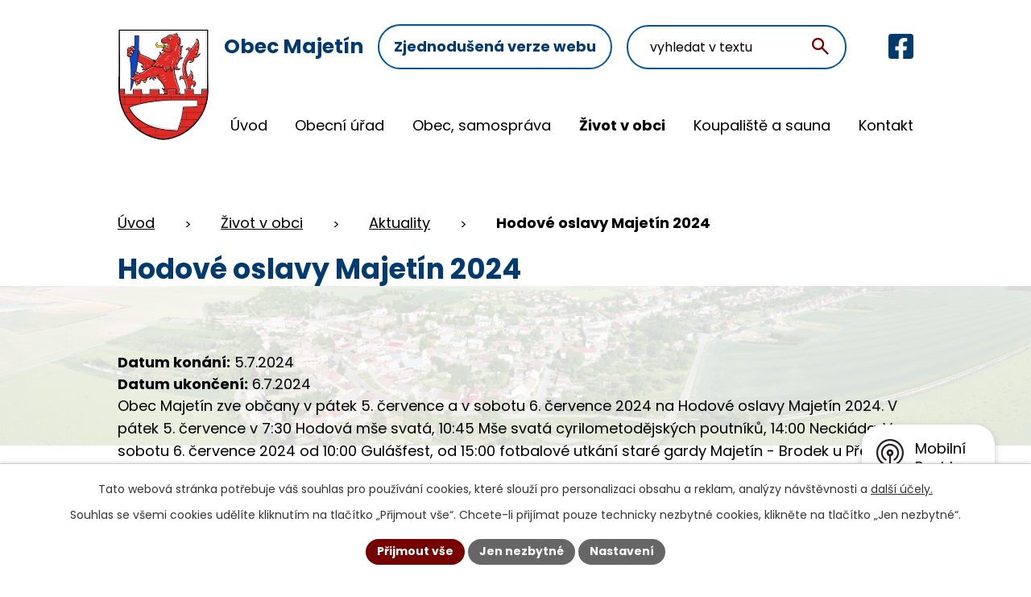

--- FILE ---
content_type: text/html; charset=utf-8
request_url: https://www.majetin.cz/aktuality/hodove-oslavy-majetin-2024?mainSection-dataAggregatorCalendar-5224674-date=202406
body_size: 11849
content:
<!DOCTYPE html>
<html lang="cs" data-lang-system="cs">
	<head>



		<!--[if IE]><meta http-equiv="X-UA-Compatible" content="IE=EDGE"><![endif]-->
			<meta name="viewport" content="width=device-width, initial-scale=1, user-scalable=yes">
			<meta http-equiv="content-type" content="text/html; charset=utf-8" />
			<meta name="robots" content="index,follow" />
			<meta name="author" content="Antee s.r.o." />
			<meta name="description" content="Obec Majetín zve občany v pátek 5. července a v sobotu 6. července 2024 na Hodové oslavy Majetín 2024. V pátek 5. července v 7:30 Hodová mše svatá, 10:45 Mše svatá cyrilometodějských poutníků, 14:00 Neckiáda. V sobotu 6. července 2024 od 10:00 Gulášfest, od 15:00 fotbalové utkání staré gardy Majetín - Brodek u Přerova.
Hodové oslavy Majetín 2024.jpg" />
			<meta name="keywords" content="Obec Majetín" />
			<meta name="viewport" content="width=device-width, initial-scale=1, user-scalable=yes" />
<title>Hodové oslavy Majetín 2024 | Obec Majetín</title>

		<link rel="stylesheet" type="text/css" href="https://cdn.antee.cz/jqueryui/1.8.20/css/smoothness/jquery-ui-1.8.20.custom.css?v=2" integrity="sha384-969tZdZyQm28oZBJc3HnOkX55bRgehf7P93uV7yHLjvpg/EMn7cdRjNDiJ3kYzs4" crossorigin="anonymous" />
		<link rel="stylesheet" type="text/css" href="/style.php?nid=UVFFQw==&amp;ver=1768399196" />
		<link rel="stylesheet" type="text/css" href="/css/libs.css?ver=1768399900" />
		<link rel="stylesheet" type="text/css" href="https://cdn.antee.cz/genericons/genericons/genericons.css?v=2" integrity="sha384-DVVni0eBddR2RAn0f3ykZjyh97AUIRF+05QPwYfLtPTLQu3B+ocaZm/JigaX0VKc" crossorigin="anonymous" />

		<script src="/js/jquery/jquery-3.0.0.min.js" ></script>
		<script src="/js/jquery/jquery-migrate-3.1.0.min.js" ></script>
		<script src="/js/jquery/jquery-ui.min.js" ></script>
		<script src="/js/jquery/jquery.ui.touch-punch.min.js" ></script>
		<script src="/js/libs.min.js?ver=1768399900" ></script>
		<script src="/js/ipo.min.js?ver=1768399889" ></script>
			<script src="/js/locales/cs.js?ver=1768399196" ></script>

			<script src='https://www.google.com/recaptcha/api.js?hl=cs&render=explicit' ></script>

		<link href="/hlaseni-rozhlasu?action=atom" type="application/atom+xml" rel="alternate" title="Hlášení rozhlasu">
		<link href="/aktuality?action=atom" type="application/atom+xml" rel="alternate" title="Aktuality">
		<link href="/uredni-deska?action=atom" type="application/atom+xml" rel="alternate" title="Úřední deska">
		<link href="/zverejneni-verejnopravnich-smluv?action=atom" type="application/atom+xml" rel="alternate" title="Zveřejnění veřejnoprávních smluv">
		<link href="/rozpocet-a-financni-dokumenty?action=atom" type="application/atom+xml" rel="alternate" title="Rozpočet a finanční dokumenty">
		<link href="/zaverecny-ucet?action=atom" type="application/atom+xml" rel="alternate" title="Závěrečný účet">
		<link href="/smutecni-oznameni?action=atom" type="application/atom+xml" rel="alternate" title="Smuteční oznámení">
		<link href="/vyhlasky-zakony?action=atom" type="application/atom+xml" rel="alternate" title="Vyhlášky, zákony">
		<link href="/obdrzene-dotace?action=atom" type="application/atom+xml" rel="alternate" title="Obdržené dotace">
<meta name="format-detection" content="telephone=no">
<link rel="preconnect" href="https://fonts.googleapis.com">
<link rel="preconnect" href="https://fonts.gstatic.com" crossorigin>
<link href="https://fonts.googleapis.com/css2?family=Poppins:wght@400;700&amp;display=fallback" rel="stylesheet">
<link href="/image.php?nid=1193&amp;oid=11557055" rel="icon" type="image/png">
<link rel="shortcut icon" href="/image.php?nid=1193&amp;oid=11557055">
<link rel="preload" href="/image.php?nid=1193&amp;oid=11557053" as="image">
<script>
ipo.api.live('h1', function(el) {
if(( !document.getElementById('page11332894') ) && ( !document.getElementById('page5231935') ) && ($("#system-menu").length != 1 && !$(".error").length )){
if (window.innerWidth >= 1024){
$(el).wrap("<div class='wrapper-h1 layout-container' />");
$(".wrapper-h1").insertAfter("#iponavigation p");
}
}
});
ipo.api.live("body", function(el){
//převod úvodní fotky do drobečkové navigace
if( ( !document.getElementById('page11332894') ) && ( !$(".error").length ) ){
if( $(el).find(".hp-bg").length ){
var image_back = $(el).find(".hp-bg").html();
$(el).find("#iponavigation").append(image_back);
}
}
//fulltext
$(el).find(".elasticSearchForm").appendTo(".fulltext");
//přesun patičky
$(el).find("#ipocopyright").insertAfter("#ipocontainer");
//přesun počasí
$(el).find(".ipoWeather").appendTo(".footer-pocasi");
//přidání třídy action-button pro backlink
$(el).find(".backlink").addClass("action-button");
//zjištění zda se jedná o stránku 404
if( $(el).find(".ipopagetext .error").length ){
$(el).addClass("error-page");
}
//oprava rozměrů fotek
var getMeta = (url, cb) => {
const img = new Image();
img.onload = () => cb(null, img);
img.onerror = (err) => cb(err);
img.src = url;
};
$("img[data-id='automatic-dimension']").each(function( index, es ) {
getMeta($(this).attr("src"), (err, img) => {
$(this).attr("width", img.naturalWidth);
$(this).attr("height", img.naturalHeight);
});
});
//oprava lazyloading
$("img:not(.not-loaded)").each(function( index, es ) {
if( !$(this).is('[loading]').length ){
$(this).attr("loading", "lazy");
var src = $(this).attr("src");
$(this).attr("data-src", src);
}
});
//galerie
$(el).find(".gallery .matrix > li").each(function( index, es ) {
if( $(es).find("div > a img").length )
{
var productImage = $(es).find("div > a img").attr("src");
$(es).find("div > a img").attr("data-imageUrl", productImage);
var productAttribute = $(es).find("div > a img").attr("data-imageUrl");
var productResult = productAttribute.split("&width")[0];
$(es).find("div > a > img").attr("src", productResult);
$(es).find("div > a > img").attr("data-src", productResult);
}
else
{
var link_product = $(es).find(".title > a").attr("href");
$(es).addClass("not-image");
$(es).find("div > h2").after('<a href="'+link_product+'"></\a>');
}
var link_product = $(es).find(".title > a").attr("href");
var title_product = $(es).find(".title").attr("title");
$(es).find(".title a").text(title_product);
$(es).append("<a class='link__wrapper' href='"+link_product+"'><\/a>");
if( $("html[lang='cs']").length ){
$(es).append('<span class="vstup">Vstoupit do alba <svg xmlns="http://www.w3.org/2000/svg" version="1.1" x="0" y="0" width="6" height="10" viewBox="0 0 6 10" xml:space="preserve" enable-background="new 0 0 6 10"><path d="m1.7 9.7 4-4c.2-.2.3-.5.3-.7a1 1 0 0 0-.3-.7l-4-4A1 1 0 0 0 .3.3c-.4.4-.4.9 0 1.4L3.6 5 .3 8.4c-.4.5-.4 1 0 1.4.4.3 1.1.3 1.4-.1z" fill="#d6bea9"/>\span>');
}
if( $("html[lang='en']").length ){
$(es).append('<span class="vstup">Enter the album <svg xmlns="http://www.w3.org/2000/svg" version="1.1" x="0" y="0" width="6" height="10" viewBox="0 0 6 10" xml:space="preserve" enable-background="new 0 0 6 10"><path d="m1.7 9.7 4-4c.2-.2.3-.5.3-.7a1 1 0 0 0-.3-.7l-4-4A1 1 0 0 0 .3.3c-.4.4-.4.9 0 1.4L3.6 5 .3 8.4c-.4.5-.4 1 0 1.4.4.3 1.1.3 1.4-.1z" fill="#d6bea9"/>\span>');
}
if( $("html[lang='de']").length ){
$(es).append('<span class="vstup">Eintreten <svg xmlns="http://www.w3.org/2000/svg" version="1.1" x="0" y="0" width="6" height="10" viewBox="0 0 6 10" xml:space="preserve" enable-background="new 0 0 6 10"><path d="m1.7 9.7 4-4c.2-.2.3-.5.3-.7a1 1 0 0 0-.3-.7l-4-4A1 1 0 0 0 .3.3c-.4.4-.4.9 0 1.4L3.6 5 .3 8.4c-.4.5-.4 1 0 1.4.4.3 1.1.3 1.4-.1z" fill="#d6bea9"/>\span>');
}
$(es).find("> div > *").unwrap();
});
if( $(el).find(".images > div").length && !$(el).find(".catalog.view-itemDetail").length )
{
$(el).find(".images > div").each(function( index, es ) {
var productImage = $(es).find(".image-inner-wrapper a.image-detail img").attr("data-src");
var productResult = productImage.split("&width")[0];
$(es).find(".image-inner-wrapper a.image-detail img").attr("data-src", productResult);
});
}
else {
$(el).find(".images > div").each(function( index, es ) {
var productImage = $(es).find(".image-inner-wrapper a.image-detail img").attr("src");
var productResult = productImage.split("&width")[0];
$(es).find(".image-inner-wrapper a.image-detail img").attr("src", productResult);
});
}
//odstranění &width
if( $(el).find(".articles > .article").length ){
$(el).find(".articles > .article").each(function( index, es ) {
if( $(es).find("a:not(.morelink) img").length ){
var productImage = $(es).find("a:not(.morelink) img").attr("data-src");
var productResult = productImage.split("&width")[0];
$(es).find("a:not(.morelink) img").attr("data-src", productResult);
}
});
}
//funkce na přidání posuvníku
function displayWhisperer(){
if( !$(".elasticSearch-autocompleteResult").is(':empty')  )
{
$("body").addClass("apply-scroll");
}
else
{
$("body").removeClass("apply-scroll");
}
}
$(".elasticSearchForm input[type='text']").keyup(function() {
$.ajax({
type: "POST",
data: 'keyword=' + $(this).val(),
beforeSend: function() {
displayWhisperer();
},
success: function(data) {
displayWhisperer();
}
});
});
});
//funkce pro zobrazování a skrývání vyhledávání
ipo.api.live(".fulltext > a", function(el){
var ikonaLupa = $(el).find(".ikona-lupa");
$(el).click(function(e) {
e.preventDefault();
$(this).toggleClass("search-active");
$("body").toggleClass("search-active");
if($(this).hasClass("search-active"))
{
$(ikonaLupa).text('X');
$(ikonaLupa).attr("title","Zavřít vyhledávání");
}
else
{
$(this).removeClass("search-active");
$("body").removeClass("search-active");
if( $("body").hasClass("apply-scroll") )
{
$("body").removeClass("apply-scroll");
}
$(ikonaLupa).attr("title","Otevřít vyhledávání");
$(".elasticSearchForm input[type=text]").val("");
}
$(".elasticSearchForm input[type=text]").focus();
});
});
//zjištění počet položek submenu
ipo.api.live('#ipotopmenuwrapper ul.topmenulevel2', function(el) {
$(el).find("> li").each(function( index, es ) {
if(index == 9){
$(el).addClass("two-column");
}
});
});
//označení položek, které mají submenu
ipo.api.live('#ipotopmenu ul.topmenulevel1 li.topmenuitem1', function(el) {
var submenu = $(el).find("ul.topmenulevel2");
if (window.innerWidth <= 1024){
if (submenu.length) {
$(el).addClass("hasSubmenu");
$(el).find("> a").after("<span class='open-submenu' />");
}
if ($(el).hasClass('active')){
$(el).find(".open-submenu").addClass("see-more");
}
}
});
//wrapnutí spanu do poležek první úrovně
ipo.api.live('#ipotopmenu ul.topmenulevel1 li.topmenuitem1 > a', function(el) {
if (window.innerWidth <= 1024) {
$(el).wrapInner("<span>");
}
});
//rozbaleni menu
$(function() {
if (window.innerWidth <= 1024) {
$(".topmenulevel1 > li.hasSubmenu .open-submenu").click(function(e) {
$(this).toggleClass("see-more");
if($(this).hasClass("see-more")) {
$("ul.topmenulevel2").css("display","none");
$(this).next("ul.topmenulevel2").css("display","block");
$(".topmenulevel1 > li > a").removeClass("see-more");
$(this).addClass("see-more");
} else {
$(this).removeClass("see-more");
$(this).next("ul.topmenulevel2").css("display","none");
}
});
}
});
//přidání odkazu pro loga v patičce
ipo.api.live('.link-logo', function(el) {
var link = $(el).attr("data-link");
$(el).attr("href", link);
$(el).removeAttr("data-link");
if( $(el).attr('href') == '' )
{
$(el).find("img").unwrap();
}
});
//funkce na fixní hlavičku
ipo.api.live("body", function(el){
var topmenu = $('#ipotopmenuwrapper');
var WindowWidth = window.innerWidth;
if (WindowWidth > 1025 && $("#system-menu").length != 1) {
$(window).scroll(function () {
if ($(this).scrollTop() >= 0) {
topmenu.addClass("f-menu");
}
if ($(this).scrollTop() == 0) {
topmenu.removeClass("f-menu");
}
});
}
});
</script>

	</head>

	<body id="page3074103" class="subpage3074103 subpage5223933"
			
			data-nid="1193"
			data-lid="CZ"
			data-oid="3074103"
			data-layout-pagewidth="1024"
			
			data-slideshow-timer="3"
			 data-ipo-article-id="900896"
						
				
				data-layout="responsive" data-viewport_width_responsive="1024"
			>



							<div id="snippet-cookiesConfirmation-euCookiesSnp">			<div id="cookieChoiceInfo" class="cookie-choices-info template_1">
					<p>Tato webová stránka potřebuje váš souhlas pro používání cookies, které slouží pro personalizaci obsahu a reklam, analýzy návštěvnosti a 
						<a class="cookie-button more" href="https://navody.antee.cz/cookies" target="_blank">další účely.</a>
					</p>
					<p>
						Souhlas se všemi cookies udělíte kliknutím na tlačítko „Přijmout vše“. Chcete-li přijímat pouze technicky nezbytné cookies, klikněte na tlačítko „Jen nezbytné“.
					</p>
				<div class="buttons">
					<a class="cookie-button action-button ajax" id="cookieChoiceButton" rel=”nofollow” href="/aktuality/hodove-oslavy-majetin-2024?mainSection-dataAggregatorCalendar-5224674-date=202406&amp;do=cookiesConfirmation-acceptAll">Přijmout vše</a>
					<a class="cookie-button cookie-button--settings action-button ajax" rel=”nofollow” href="/aktuality/hodove-oslavy-majetin-2024?mainSection-dataAggregatorCalendar-5224674-date=202406&amp;do=cookiesConfirmation-onlyNecessary">Jen nezbytné</a>
					<a class="cookie-button cookie-button--settings action-button ajax" rel=”nofollow” href="/aktuality/hodove-oslavy-majetin-2024?mainSection-dataAggregatorCalendar-5224674-date=202406&amp;do=cookiesConfirmation-openSettings">Nastavení</a>
				</div>
			</div>
</div>				<div id="ipocontainer">

			<div class="menu-toggler">

				<span>Menu</span>
				<span class="genericon genericon-menu"></span>
			</div>

			<span id="back-to-top">

				<i class="fa fa-angle-up"></i>
			</span>

			<div id="ipoheader">

				<div class="header-container">
	<div class="header-inner flex-container layout-container">
		<a href="/" class="header-logo" title="Obec Majetín">
			<img src="/image.php?nid=1193&amp;oid=12037612" width="145" height="172" alt="Obec Majetín">
			<strong>
				Obec Majetín
			</strong>
		</a>
		<div class="header-link flex-container">
			<a href="/zjednodusena-verze">Zjednodušená verze webu</a>
		</div>
		<div class="fulltext">
			<a href="#"><span title="Otevřít vyhledávání" class="ikona-lupa">Ikona</span></a>
		</div>
		<div class="header-facebook flex-container">
			<a href="https://www.facebook.com/p/Majet%C3%ADn-Obec-100064519643256/" target="_blank" rel="noopener noreferrer" class="tooltip" title="Facebook">
				<svg xmlns="http://www.w3.org/2000/svg" width="31" height="31" viewbox="0 0 31 31" fill="#003A6F">
					<path d="M27.6786 0H3.32143C2.44053 0 1.59571 0.349935 0.972824 0.972824C0.349935 1.59571 0 2.44053 0 3.32143L0 27.6786C0 28.5595 0.349935 29.4043 0.972824 30.0272C1.59571 30.6501 2.44053 31 3.32143 31H12.8186V20.4607H8.45926V15.5H12.8186V11.7191C12.8186 7.41855 15.3789 5.04304 19.3003 5.04304C21.1783 5.04304 23.1421 5.37795 23.1421 5.37795V9.59893H20.9783C18.8463 9.59893 18.1814 10.922 18.1814 12.2789V15.5H22.9407L22.1795 20.4607H18.1814V31H27.6786C28.5595 31 29.4043 30.6501 30.0272 30.0272C30.6501 29.4043 31 28.5595 31 27.6786V3.32143C31 2.44053 30.6501 1.59571 30.0272 0.972824C29.4043 0.349935 28.5595 0 27.6786 0Z"></path>
				</svg>
				<span>Facebook</span>
			</a>
		</div>
	</div>
</div>

<div class="hp-bg">
	
		 
		<img src="/image.php?oid=11557071&amp;nid=1193" width="2000" height="752" alt="Úvodní fotografie">
		 
	
</div>			</div>

			<div id="ipotopmenuwrapper">

				<div id="ipotopmenu">
<h4 class="hiddenMenu">Horní menu</h4>
<ul class="topmenulevel1"><li class="topmenuitem1 noborder" id="ipomenu11332894"><a href="/">Úvod</a></li><li class="topmenuitem1" id="ipomenu112356"><a href="/obecni-urad">Obecní úřad</a><ul class="topmenulevel2"><li class="topmenuitem2" id="ipomenu112357"><a href="/zakladni-informace">Základní informace</a></li><li class="topmenuitem2" id="ipomenu112358"><a href="/popis-uradu-kontakty">Popis úřadu, kontakty</a></li><li class="topmenuitem2" id="ipomenu112359"><a href="/poskytovani-informaci-prijem-podani">Poskytování informací, příjem podání</a></li><li class="topmenuitem2" id="ipomenu11600524"><a href="/vyhlasky-zakony">Vyhlášky, zákony</a></li><li class="topmenuitem2" id="ipomenu5601779"><a href="/rozpocet-a-financni-dokumenty">Rozpočet a finanční dokumenty</a></li><li class="topmenuitem2" id="ipomenu6395045"><a href="/zaverecny-ucet">Závěrečný účet</a></li><li class="topmenuitem2" id="ipomenu112362"><a href="/elektronicka-podatelna">Elektronická podatelna</a></li><li class="topmenuitem2" id="ipomenu1460646"><a href="/czechpoint">CzechPOINT</a></li><li class="topmenuitem2" id="ipomenu7500942"><a href="https://cro.justice.cz/" target="_blank">Registr oznámení</a></li><li class="topmenuitem2" id="ipomenu11602718"><a href="/verejne-zakazky">Veřejné zakázky</a></li><li class="topmenuitem2" id="ipomenu8147423"><a href="/povinne-zverejnovane-informace">Povinně zveřejňované informace</a></li><li class="topmenuitem2" id="ipomenu3172412"><a href="/uredni-deska">Úřední deska</a></li><li class="topmenuitem2" id="ipomenu6299219"><a href="/informace-o-zpracovani-osobnich-udaju-gdpr">GDPR</a></li></ul></li><li class="topmenuitem1" id="ipomenu11584754"><a href="/obec-samosprava">Obec, samospráva</a><ul class="topmenulevel2"><li class="topmenuitem2" id="ipomenu5817504"><a href="/uzemni-plan-obce">Územní plán obce</a></li><li class="topmenuitem2" id="ipomenu10214409"><a href="https://majetin.obce.gepro.cz/#/" target="_blank">Geoportál</a></li><li class="topmenuitem2" id="ipomenu7689197"><a href="/strategicke-dokumenty-obce">Strategické dokumenty obce</a></li><li class="topmenuitem2" id="ipomenu2678991"><a href="/historie-a-soucasnost">Historie a současnost</a><ul class="topmenulevel3"><li class="topmenuitem3" id="ipomenu112364"><a href="/historie">Historie</a></li><li class="topmenuitem3" id="ipomenu11603071"><a href="/zajimavosti-a-pamatky">Zajímavosti a památky</a></li><li class="topmenuitem3" id="ipomenu114976"><a href="/zamery-obce">Záměry obce</a></li><li class="topmenuitem3" id="ipomenu115121"><a href="/realizovane-projekty-obce-2003">Realizované projekty obce 2003</a></li></ul></li><li class="topmenuitem2" id="ipomenu11603150"><a href="/obdrzene-dotace">Obdržené dotace</a></li><li class="topmenuitem2" id="ipomenu5306295"><a href="/zverejneni-verejnopravnich-smluv">Zveřejnění veřejnoprávních smluv</a></li><li class="topmenuitem2" id="ipomenu3586005"><a href="http://www.edpp.cz/dpp/majetin" target="_blank">Povodňový plán obce</a></li><li class="topmenuitem2" id="ipomenu11927598"><a href="http://www.majetin.cz/file.php?nid=1193&amp;oid=11586080" target="_top">Program rozvoje obce Majetín 2023 - 2029</a></li></ul></li><li class="topmenuitem1 active" id="ipomenu5223933"><a href="/zivot-v-obci">Život v obci</a><ul class="topmenulevel2"><li class="topmenuitem2 active" id="ipomenu3074103"><a href="/aktuality">Aktuality</a></li><li class="topmenuitem2" id="ipomenu12331359"><a href="/ceska-posta">Česká pošta</a></li><li class="topmenuitem2" id="ipomenu11620323"><a href="https://zpravyzmajetina.cz/" target="_blank">Zprávy z Majetína</a></li><li class="topmenuitem2" id="ipomenu2678996"><a href="/odpadove-hospodarstvi">Odpadové hospodářství</a></li><li class="topmenuitem2" id="ipomenu5224674"><a href="/kalendar-akci">Kalendář akcí</a></li><li class="topmenuitem2" id="ipomenu2205901"><a href="/plan-akci">Plán akcí</a></li><li class="topmenuitem2" id="ipomenu112367"><a href="/spolky-a-kluby">Spolky a kluby</a></li><li class="topmenuitem2" id="ipomenu11644003"><a href="http://www.kralovskytriatlon.cz/" target="_blank">Královský triatlon</a></li><li class="topmenuitem2" id="ipomenu114972"><a href="/verejna-knihovna">Veřejná knihovna</a></li><li class="topmenuitem2" id="ipomenu3061669"><a href="/hlaseni-rozhlasu">Hlášení rozhlasu</a></li><li class="topmenuitem2" id="ipomenu6690926"><a href="http://www.skolamajetin.cz" target="_blank">ZŠ a MŠ</a></li><li class="topmenuitem2" id="ipomenu1896767"><a href="/kabelova-televize">Kabelová televize</a></li><li class="topmenuitem2" id="ipomenu11315945"><a href="/smutecni-oznameni">Smuteční oznámení</a></li><li class="topmenuitem2" id="ipomenu3022960"><a href="/naucna-stezka">Naučná stezka</a></li><li class="topmenuitem2" id="ipomenu9997946"><a href="/videoreportaze">Videoreportáže</a></li><li class="topmenuitem2" id="ipomenu7779016"><a href="/fotogalerie">Fotogalerie</a><ul class="topmenulevel3"><li class="topmenuitem3" id="ipomenu5186988"><a href="/fotogalerie-akce">Fotogalerie z akcí</a></li><li class="topmenuitem3" id="ipomenu7374784"><a href="/letecke-snimky">Letecké snímky</a></li><li class="topmenuitem3" id="ipomenu7778720"><a href="/virtualni-prohlidka">Virtuální prohlídka</a></li></ul></li><li class="topmenuitem2" id="ipomenu11586062"><a href="/knihy-a-bulletiny">Knihy a bulletiny</a><ul class="topmenulevel3"><li class="topmenuitem3" id="ipomenu11249169"><a href="https://books.travelvirtual.eu/flipbook/carovna-hana-sdruzeni-obci-mikroregionu-kralovstvi/" target="_blank">Kniha Čarovná Haná</a></li><li class="topmenuitem3" id="ipomenu3637843"><a href="/kniha-o-obci">Kniha o obci</a></li><li class="topmenuitem3" id="ipomenu7205163"><a href="https://www.cbs-cesko.cz/kniha/olomoucko-z-nebe/" target="_blank">Kniha Olomoucko z nebe</a></li><li class="topmenuitem3" id="ipomenu6398625"><a href="/bulletiny-obce-a-mikroregionu">Bulletiny obce a mikroregionů</a></li><li class="topmenuitem3" id="ipomenu12794802"><a href="/mapy">Mapy</a></li></ul></li><li class="topmenuitem2" id="ipomenu11585954"><a href="/komunitni-centrum1">Komunitní centrum</a><ul class="topmenulevel3"><li class="topmenuitem3" id="ipomenu12331365"><a href="/pravidelne-aktivity-v-komunitnim-centru">Pravidelné aktivity v Komunitním centru</a></li><li class="topmenuitem3" id="ipomenu7694569"><a href="/komunitni-centrum-stavba">Komunitní centrum stavba</a></li><li class="topmenuitem3" id="ipomenu7419243"><a href="/rozvoj-komunitni-prace-v-majetine">Rozvoj komunitní práce v Majetíně</a></li></ul></li><li class="topmenuitem2" id="ipomenu2678994"><a href="/odkazy-z-majetina">Odkazy z Majetína</a><ul class="topmenulevel3"><li class="topmenuitem3" id="ipomenu114975"><a href="/firmy-v-obci">Firmy v obci</a></li><li class="topmenuitem3" id="ipomenu5241883"><a href="/lekari">Lékaři</a><ul class="topmenulevel4"><li class="topmenuitem4" id="ipomenu2678998"><a href="/mudr-marie-skopalova">MUDr. Marie Skopalová</a></li><li class="topmenuitem4" id="ipomenu2679000"><a href="/mudr-helena-jezikova">MUDr. Helena Ježíková</a></li></ul></li><li class="topmenuitem3" id="ipomenu685848"><a href="/odkazy">Užitečné odkazy</a></li><li class="topmenuitem3" id="ipomenu5241913"><a href="http://hanacke-kralovstvi.cz/" target="_blank">MAS Hanácké Království</a></li><li class="topmenuitem3" id="ipomenu5241915"><a href="http://www.dolek.cz/" target="_blank">Sdružení obcí mikroregionu Dolek</a></li><li class="topmenuitem3" id="ipomenu5241921"><a href="http://www.mrkralovstvi.cz/" target="_blank">Sdružení obcí mikroregionu Království</a></li></ul></li></ul></li><li class="topmenuitem1" id="ipomenu2678992"><a href="/koupaliste-a-sauna">Koupaliště a sauna</a><ul class="topmenulevel2"><li class="topmenuitem2" id="ipomenu3924228"><a href="/koupaliste--aktualni-stav">Koupaliště - aktuální stav</a></li><li class="topmenuitem2" id="ipomenu115120"><a href="/koupaliste">Koupaliště</a></li><li class="topmenuitem2" id="ipomenu1651241"><a href="/sauna">Sauna</a></li></ul></li><li class="topmenuitem1" id="ipomenu11332895"><a href="/kontakt">Kontakt</a></li></ul>
					<div class="cleartop"></div>
				</div>
			</div>
			<div id="ipomain">
				<div class="elasticSearchForm elasticSearch-container" id="elasticSearch-form-10089478" >
	<h4 class="newsheader">Fulltextové vyhledávání</h4>
	<div class="newsbody">
<form action="/aktuality/hodove-oslavy-majetin-2024?mainSection-dataAggregatorCalendar-5224674-date=202406&amp;do=mainSection-elasticSearchForm-10089478-form-submit" method="post" id="frm-mainSection-elasticSearchForm-10089478-form">
<label hidden="" for="frmform-q">Fulltextové vyhledávání</label><input type="text" placeholder="Vyhledat v textu" autocomplete="off" name="q" id="frmform-q" value=""> 			<input type="submit" value="Hledat" class="action-button">
			<div class="elasticSearch-autocomplete"></div>
</form>
	</div>
</div>

<script >

	app.index.requireElasticSearchAutocomplete('frmform-q', "\/fulltextove-vyhledavani?do=autocomplete");
</script>

				<div id="ipomainframe">
					<div id="ipopage">
<div id="iponavigation">
	<h5 class="hiddenMenu">Drobečková navigace</h5>
	<p>
			<a href="/">Úvod</a> <span class="separator">&gt;</span>
			<a href="/zivot-v-obci">Život v obci</a> <span class="separator">&gt;</span>
			<a href="/aktuality">Aktuality</a> <span class="separator">&gt;</span>
			<span class="currentPage">Hodové oslavy Majetín 2024</span>
	</p>

</div>
						<div class="ipopagetext">
							<div class="blog view-detail content">
								
								<h1>Hodové oslavy Majetín 2024</h1>

<div id="snippet--flash"></div>
								
																	

<hr class="cleaner">




<hr class="cleaner">

<div class="article">
			<div class="dates table-row auto">
			<span class="box-by-content">Datum konání:</span>
			<div class="type-datepicker">5.7.2024</div>
		</div>
				<div class="dates table-row auto">
			<span class="box-by-content">Datum ukončení:</span>
			<div class="type-datepicker">6.7.2024</div>
		</div>
			

	<div class="paragraph text clearfix">
<p>Obec Majetín zve občany v pátek 5. července a v sobotu 6. července 2024 na Hodové oslavy Majetín 2024. V pátek 5. července v 7:30 Hodová mše svatá, 10:45 Mše svatá cyrilometodějských poutníků, 14:00 Neckiáda. V sobotu 6. července 2024 od 10:00 Gulášfest, od 15:00 fotbalové utkání staré gardy Majetín - Brodek u Přerova.</p>
<p><a href="/image.php?nid=1193&amp;oid=11214239">Hodové oslavy Majetín 2024.jpg</a></p>	</div>
		
<div id="snippet--images"><div class="images clearfix">

	</div>
</div>


<div id="snippet--uploader"></div>			<div class="article-footer">
							<div id="snippet-assessment-assessment907606"><div class="ratings">
	<div class="ratings-item">
		<a class="like ajax" href="/aktuality/hodove-oslavy-majetin-2024?assessment-id=907606&amp;assessment-value=1&amp;mainSection-dataAggregatorCalendar-5224674-date=202406&amp;do=assessment-assess" title="líbí se mi" rel="nofollow"><i class="fa fa-thumbs-up"></i></a>
		<span title="0 lidem se toto líbí">0</span>
	</div>
	<div class="ratings-item">
		<a class="dislike ajax" href="/aktuality/hodove-oslavy-majetin-2024?assessment-id=907606&amp;assessment-value=0&amp;mainSection-dataAggregatorCalendar-5224674-date=202406&amp;do=assessment-assess" title="nelíbí se mi" rel="nofollow"><i class="fa fa-thumbs-down"></i></a>
		<span title="0 lidem se toto nelíbí">0</span>
	</div>
</div>
</div>						<div class="published"><span>Publikováno:</span> 12. 6. 2024 12:16</div>

						<div class="author table-row auto">
				<div class="box-by-content author-label">Autor:</div>
				<div class="box-by-content type-shorttext">Ladislava Smolková</div>
			</div>
					</div>
	
</div>

<hr class="cleaner">
<div class="content-paginator clearfix">
	<span class="linkprev">
		<a href="/aktuality/myslivecke-odpoledne">

			<span class="linkprev-chevron">
				<i class="fa fa-angle-left"></i>
			</span>
			<span class="linkprev-text">
				<span class="linkprev-title">Myslivecké odpoledne</span>
				<span class="linkprev-date">Publikováno: 12. 6. 2024 12:35</span>
			</span>
		</a>
	</span>
	<span class="linkback">
		<a href='/aktuality'>
			<span class="linkback-chevron">
				<i class="fa fa-undo"></i>
			</span>
			<span class="linkback-text">
				<span>Zpět na přehled</span>
			</span>
		</a>
	</span>
	<span class="linknext">
		<a href="/aktuality/neckiada">

			<span class="linknext-chevron">
				<i class="fa fa-angle-right"></i>
			</span>
			<span class="linknext-text">
				<span class="linknext-title">Neckiáda</span>
				<span class="linknext-date">Publikováno: 12. 6. 2024 12:10</span>
			</span>
		</a>
	</span>
</div>

		
															</div>
						</div>
					</div>


					

					

					<div class="hrclear"></div>
					<div id="ipocopyright">
<div class="copyright">
	<div class="footer-inner">
	<div class="footer-container layout-container">
		<a href="/" class="footer-logo" title="Obec Majetín">
			<img src="/image.php?nid=1193&amp;oid=12037612" width="55" height="65" alt="Obec Majetín">
			<span>Obec Majetín</span>
		</a>
		<div class="footer-grid grid-container">
			<div class="footer-info icons">
				<p class="icon-lokace">Lipová 25, 751 03 Majetín</p>
				<p><a href="tel:+420581741740">+420 581 741 740</a></p>
				<p><a href="mailto:obec@majetin.cz">obec@majetin.cz</a></p>
				<p class="icon-cas">
					<strong>Úřední hodiny</strong><br>
					Pondělí, středa: 8:00-12:00, <span>13:00-17:00</span>
				</p>
			</div>
			<div class="footer-pocasi">
				<p>
					<strong>Počasí</strong>
				</p>
			</div>
			<div class="footer-map">
				<a class="footer-link" href="https://mapy.cz/s/rakokanoco" target="_blank" rel="noopener noreferrer" title="Zobrazit na mapě">
					<img src="/image.php?nid=1193&amp;oid=11559788" width="331" height="317" alt="Mapa">
					<span>
						Zobrazit na mapě
					</span>
				</a>
			</div>
		</div>
	</div>
</div>

<div class="loga-container grid-container layout-container">
	
		
		<a class="link-logo" data-link="https://majetin.obce.gepro.cz/#/" href="#" target="_blank" rel="noopener noreferrer">
			<img src="/image.php?oid=11559801&amp;nid=1193" data-id="automatic-dimension" alt="https://majetin.obce.gepro.cz/#/">
		</a>
		
		<a class="link-logo" data-link="https://www.majetin.cz/virtualni-prohlidka" href="#" target="_blank" rel="noopener noreferrer">
			<img src="/image.php?oid=11559800&amp;nid=1193" data-id="automatic-dimension" alt="https://www.majetin.cz/virtualni-prohlidka">
		</a>
		
		<a class="link-logo" data-link="https://hanacke-kralovstvi.cz/" href="#" target="_blank" rel="noopener noreferrer">
			<img src="/image.php?oid=11559802&amp;nid=1193" data-id="automatic-dimension" alt="https://hanacke-kralovstvi.cz/">
		</a>
		
		<a class="link-logo" data-link="http://www.dolek.cz/" href="#" target="_blank" rel="noopener noreferrer">
			<img src="/image.php?oid=11559799&amp;nid=1193" data-id="automatic-dimension" alt="http://www.dolek.cz/">
		</a>
		
		<a class="link-logo" data-link="https://www.mrkralovstvi.cz/" href="#" target="_blank" rel="noopener noreferrer">
			<img src="/image.php?oid=11559803&amp;nid=1193" data-id="automatic-dimension" alt="https://www.mrkralovstvi.cz/">
		</a>
		  
</div>

<div class="copy-container">
	<div class="copy layout-container">
		© 2026 Obec Majetín, <a href="mailto:obec@majetin.cz">Kontaktovat webmastera</a>, <span id="links"><a href="/mapa-stranek">Mapa stránek</a>, <a href="/prohlaseni-o-pristupnosti">Prohlášení o přístupnosti</a></span><br>ANTEE s.r.o. - <a href="https://www.antee.cz" rel="nofollow">Tvorba webových stránek</a>, Redakční systém IPO
	</div>
</div>
</div>
					</div>
					<div id="ipostatistics">
<script >
	var _paq = _paq || [];
	_paq.push(['disableCookies']);
	_paq.push(['trackPageView']);
	_paq.push(['enableLinkTracking']);
	(function() {
		var u="https://matomo.antee.cz/";
		_paq.push(['setTrackerUrl', u+'piwik.php']);
		_paq.push(['setSiteId', 3110]);
		var d=document, g=d.createElement('script'), s=d.getElementsByTagName('script')[0];
		g.defer=true; g.async=true; g.src=u+'piwik.js'; s.parentNode.insertBefore(g,s);
	})();
</script>
<script >
	$(document).ready(function() {
		$('a[href^="mailto"]').on("click", function(){
			_paq.push(['setCustomVariable', 1, 'Click mailto','Email='+this.href.replace(/^mailto:/i,'') + ' /Page = ' +  location.href,'page']);
			_paq.push(['trackGoal', null]);
			_paq.push(['trackPageView']);
		});

		$('a[href^="tel"]').on("click", function(){
			_paq.push(['setCustomVariable', 1, 'Click telefon','Telefon='+this.href.replace(/^tel:/i,'') + ' /Page = ' +  location.href,'page']);
			_paq.push(['trackPageView']);
		});
	});
</script>
					</div>

					<div id="ipofooter">
						<div class="rozhlas-banner-container"><a class="rozhlas-banner__icon animated pulse" title="Zobrazit mobilní rozhlas" href="#"> <img src="/img/mobilni-rozhlas/banner_icon.png" alt="logo" width="34" height="34"> <span class="rozhlas-title">Mobilní <br>Rozhlas</span> <span class="rozhlas-subtitle">Novinky z úřadu přímo do vašeho telefonu</span> </a>
	<div class="rozhlas-banner">
		<div class="rozhlas-banner__close"><a title="zavřít"><img src="/img/mobilni-rozhlas/banner_close-icon.svg" alt="zavřít"></a></div>
		<div class="rozhlas-banner__logo"><a title="Mobilní rozhlas" href="https://www.mobilnirozhlas.cz/" target="_blank" rel="noopener noreferrer"> <img src="/img/mobilni-rozhlas/banner_mr_logo-dark.svg" alt="mobilní rozhlas"> </a></div>
		<div class="rozhlas-banner__text"><span>Důležité informace ze samosprávy <br>přímo do telefonu</span></div>
		<div class="rozhlas-banner__image"><img src="/img/mobilni-rozhlas/banner_foto.png" alt="foto aplikace"></div>
		<div class="rozhlas-banner__cta"><a class="rozhlas-banner-btn rozhlas-banner-btn--telefon" title="Odebírat" href="https://www.munipolis.cz/registrace" target="_blank" rel="noopener noreferrer"> Odebírat zprávy do telefonu </a> <a class="rozhlas-banner-btn rozhlas-banner-btn--nastenka" title="Nástěnka" href="https://majetin.mobilnirozhlas.cz/" target="_blank" rel="noopener noreferrer"> Zobrazit nástěnku </a> <a class="rozhlas-banner-btn rozhlas-banner-btn--app" title="Aplikace" href="/mobilni-rozhlas"> Stáhnout mobilní aplikaci </a></div>
	</div>
</div>
<script>// <![CDATA[
	ipo.api.live('.rozhlas-banner-container', function(el) {
		$('.rozhlas-banner__icon').click(function(e) {
			$(el).toggleClass('open')
			if ($(el).hasClass('open')) {
				$('.rozhlas-banner').css('display', 'block')
			} else {
				$(el).removeClass('open')
				$('.rozhlas-banner').css('display', 'none')
			}
			e.preventDefault()
		})
		$('.rozhlas-banner__close a').click(function(e) {
			$(el).removeClass('open')
			$(el).find('.rozhlas-banner').css('display', 'none')
		})
	})
	// ]]></script><div class="ipoWeather">
	<h4 class="newsheader">Počasí</h4>
	<div class="newsbody">
		<div class="forecast comp-days">
			<div class="weather-day">

				<div>
					<a href="/pocasi">
						<span>Pátek</span>
						<span class="weather-state zatazeno">Zataženo</span>
						<span>0/-3 °C</span>
					</a>
				</div>
			</div>
			<div class="weather-day">

				<div>
					<a href="/pocasi">
						<span>Sobota</span>
						<span class="weather-state zatazeno">Zataženo</span>
						<span>0/-1 °C</span>
					</a>
				</div>
			</div>
			<div class="weather-day">

				<div>
					<a href="/pocasi">
						<span>Neděle</span>
						<span class="weather-state mlha">Mlha, zataženo nízkou oblačností</span>
						<span>1/0 °C</span>
					</a>
				</div>
			</div>
			<div class="weather-day">

				<div>
					<a href="/pocasi">
						<span>Pondělí</span>
						<span class="weather-state polojasno">Polojasno</span>
						<span>4/1 °C</span>
					</a>
				</div>
			</div>
			<hr class="cleaner">
		</div>
	</div>
</div>

					</div>
				</div>
			</div>
		</div>
	</body>
</html>


--- FILE ---
content_type: image/svg+xml
request_url: https://www.majetin.cz/file.php?nid=1193&oid=11559702
body_size: 874
content:
<svg width="25" height="25" viewBox="0 0 25 25" fill="none" xmlns="http://www.w3.org/2000/svg">
<path d="M24.9986 18.6389V23.55C24.9988 23.9016 24.8656 24.2402 24.6258 24.4975C24.3861 24.7547 24.0578 24.9115 23.707 24.9361C23.1001 24.9778 22.6043 25 22.221 25C9.94806 25 0 15.0514 0 2.77778C0 2.39444 0.0208322 1.89861 0.0638853 1.29167C0.0884984 0.940894 0.245238 0.612515 0.502477 0.37279C0.759716 0.133065 1.0983 -0.000158935 1.44992 3.5636e-07H6.36076C6.53302 -0.000174076 6.69921 0.0636931 6.82702 0.179195C6.95484 0.294697 7.03516 0.453587 7.05239 0.625C7.08433 0.944445 7.11349 1.19861 7.14127 1.39167C7.41727 3.31795 7.98289 5.19143 8.81896 6.94861C8.95089 7.22639 8.86479 7.55833 8.6148 7.73611L5.61774 9.87778C7.45022 14.1479 10.8529 17.5508 15.1228 19.3833L17.2615 16.3917C17.349 16.2694 17.4765 16.1818 17.6219 16.144C17.7674 16.1061 17.9214 16.1206 18.0573 16.1847C19.8142 17.0193 21.6871 17.5836 23.6126 17.8583C23.8056 17.8861 24.0598 17.9153 24.3764 17.9472C24.5476 17.9648 24.7061 18.0452 24.8213 18.173C24.9365 18.3008 24.9988 18.4668 24.9986 18.6389Z" fill="#760000"/>
</svg>
